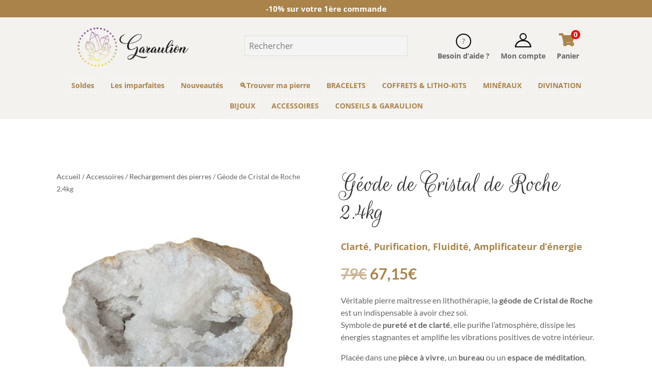

--- FILE ---
content_type: text/html
request_url: https://cdn.trustindex.io/widgets/fe/fe7df724385e711cac2659c49c8/content.html
body_size: 257
content:
<div class=" ti-widget ti-custom-stars ti-no-profile-img " data-layout-id="110" data-layout-category="button" data-set-id="luxury-fame" data-pid="fe7df724385e711cac2659c49c8" data-language="fr" data-close-locale="Fermer" data-rich-snippet="406a4c111709g6ae" data-css-version="2" data-footer-link-domain="garaulion.fr" data-size="1" > <div class="ti-widget-container"> <a href="https://garaulion.fr/avis-garaulion/" role="button" target="_blank" rel="noopener nofollow" class="ti-header ti-header-grid source-all" > <div class="ti-fade-container"> <div class="ti-mob-row"> <img class="ti-platform-icon" src="https://cdn.trustindex.io/assets/platform/Trustindex/icon.svg" alt="Trustindex" width="20" height="20" loading="lazy" /> <span class="ti-stars"><span class="ti-star f"></span><span class="ti-star f"></span><span class="ti-star f"></span><span class="ti-star f"></span><span class="ti-star h"></span></span> </div> <div class="ti-mob-row"> <span class="nowrap"><strong>2955 avis</strong></span> </div> </div> </a> </div> </div> 

--- FILE ---
content_type: text/html
request_url: https://cdn.trustindex.io/widgets/bf/bfd052d44d727615bb86e9137f3/content.html
body_size: 2746
content:
<div class=" ti-widget " data-layout-id="34" data-layout-category="slider" data-set-id="light-background" data-pid="bfd052d44d727615bb86e9137f3" data-language="fr" data-close-locale="Fermer" data-rich-snippet="406a4c111709g6ae" data-review-target-width="300" data-css-version="2" data-review-text-mode="readmore" data-reply-by-locale="Réponse du propriétaire" data-only-rating-locale="Cet utilisateur a uniquement laissé une évaluation." data-pager-autoplay-timeout="6" > <div class="ti-widget-container ti-col-3"> <div class="ti-header ti-header-grid source-all"> <div class="ti-fade-container"> <div class="ti-rating-text"> <strong class="ti-rating ti-rating-large"> EXCELLENT </strong> </div> <span class="ti-stars star-lg"><img class="ti-star f" src="https://cdn.trustindex.io/assets/platform/Trustindex/star/f.svg" alt="Trustindex" width="17" height="17" loading="lazy" /><img class="ti-star f" src="https://cdn.trustindex.io/assets/platform/Trustindex/star/f.svg" alt="Trustindex" width="17" height="17" loading="lazy" /><img class="ti-star f" src="https://cdn.trustindex.io/assets/platform/Trustindex/star/f.svg" alt="Trustindex" width="17" height="17" loading="lazy" /><img class="ti-star f" src="https://cdn.trustindex.io/assets/platform/Trustindex/star/f.svg" alt="Trustindex" width="17" height="17" loading="lazy" /><img class="ti-star h" src="https://cdn.trustindex.io/assets/platform/Trustindex/star/h.svg" alt="Trustindex" width="17" height="17" loading="lazy" /></span> <div class="ti-rating-text"> <span class="nowrap">Basée sur <strong>2956 avis</strong></span> </div> <div class="ti-large-logo"> <div class="ti-v-center"> <img class="ti-logo-fb" src="https://cdn.trustindex.io/assets/platform/Trustindex/logo.svg" loading="lazy" alt="Trustindex" width="150" height="25" /> </div> </div> </div> </div> <div class="ti-reviews-container"> <div class="ti-controls"> <div class="ti-next" aria-label="Avis suivante" role="button" tabindex="0"></div> <div class="ti-prev" aria-label="Avis précédent" role="button" tabindex="0"></div> </div> <div class="ti-reviews-container-wrapper"> <div class="ti-review-item source-Google ti-image-layout-thumbnail" data-id="fe5d46ea9a990503f3c7b2398661e478" > <div class="ti-inner"> <div class="ti-review-header"> <div class="ti-platform-icon ti-with-tooltip"> <span class="ti-tooltip">Publié sur Google</span> <img src="https://cdn.trustindex.io/assets/platform/Google/icon.svg" alt="Google" width="20" height="20" loading="lazy" /> </div> <div class="ti-profile-img"> <img src="https://lh3.googleusercontent.com/a-/ALV-UjXFuJT1anH6A_wDs9s-qXJYKPk7B9fB4NgKL6Qwpo8FrKsyD8Mf=w40-h40-c-rp-mo-br100" srcset="https://lh3.googleusercontent.com/a-/ALV-UjXFuJT1anH6A_wDs9s-qXJYKPk7B9fB4NgKL6Qwpo8FrKsyD8Mf=w80-h80-c-rp-mo-br100 2x" alt="Caliméro profile picture" loading="lazy" /> </div> <div class="ti-profile-details"> <div class="ti-name"> Caliméro </div> <div class="ti-date">15/01/2026</div> </div> </div> <span class="ti-stars"><img class="ti-star f" src="https://cdn.trustindex.io/assets/platform/Google/star/f.svg" alt="Google" width="17" height="17" loading="lazy" /><img class="ti-star f" src="https://cdn.trustindex.io/assets/platform/Google/star/f.svg" alt="Google" width="17" height="17" loading="lazy" /><img class="ti-star f" src="https://cdn.trustindex.io/assets/platform/Google/star/f.svg" alt="Google" width="17" height="17" loading="lazy" /><img class="ti-star f" src="https://cdn.trustindex.io/assets/platform/Google/star/f.svg" alt="Google" width="17" height="17" loading="lazy" /><img class="ti-star f" src="https://cdn.trustindex.io/assets/platform/Google/star/f.svg" alt="Google" width="17" height="17" loading="lazy" /><span class="ti-verified-review ti-verified-platform ti-color-blue"><span class="ti-verified-tooltip">Trustindex vérifie que la source originale de l'avis est Google.</span></span></span> <div class="ti-review-text-container ti-review-content">Je suis vraiment très satisfaite des bracelets en perles de pierres lithothérapie que j'ai acheté!! Un très bon rapport qualité-prix! Je recommande ce site à 100%.</div> <span class="ti-read-more" data-container=".ti-review-content" data-collapse-text="Cacher" data-open-text="Lire la suite" ></span> </div> </div> <div class="ti-review-item source-Google ti-image-layout-thumbnail" data-id="b7643b2122b1fbf3c712be40be5ba11d" > <div class="ti-inner"> <div class="ti-review-header"> <div class="ti-platform-icon ti-with-tooltip"> <span class="ti-tooltip">Publié sur Google</span> <img src="https://cdn.trustindex.io/assets/platform/Google/icon.svg" alt="Google" width="20" height="20" loading="lazy" /> </div> <div class="ti-profile-img"> <img src="https://lh3.googleusercontent.com/a/ACg8ocIU5zUfnJHpExiVkE8hqJ9UX-tkgSyOVLfVa3m2gm79qQkGOw=w40-h40-c-rp-mo-br100" srcset="https://lh3.googleusercontent.com/a/ACg8ocIU5zUfnJHpExiVkE8hqJ9UX-tkgSyOVLfVa3m2gm79qQkGOw=w80-h80-c-rp-mo-br100 2x" alt="Nadine Mounji profile picture" loading="lazy" /> </div> <div class="ti-profile-details"> <div class="ti-name"> Nadine Mounji </div> <div class="ti-date">15/01/2026</div> </div> </div> <span class="ti-stars"><img class="ti-star f" src="https://cdn.trustindex.io/assets/platform/Google/star/f.svg" alt="Google" width="17" height="17" loading="lazy" /><img class="ti-star f" src="https://cdn.trustindex.io/assets/platform/Google/star/f.svg" alt="Google" width="17" height="17" loading="lazy" /><img class="ti-star f" src="https://cdn.trustindex.io/assets/platform/Google/star/f.svg" alt="Google" width="17" height="17" loading="lazy" /><img class="ti-star f" src="https://cdn.trustindex.io/assets/platform/Google/star/f.svg" alt="Google" width="17" height="17" loading="lazy" /><img class="ti-star f" src="https://cdn.trustindex.io/assets/platform/Google/star/f.svg" alt="Google" width="17" height="17" loading="lazy" /><span class="ti-verified-review ti-verified-platform ti-color-blue"><span class="ti-verified-tooltip">Trustindex vérifie que la source originale de l'avis est Google.</span></span></span> <div class="ti-review-text-container ti-review-content">J'ai récemment acquis trois superbes pièces chez Garaulion : une sphère de Calcite Verte, une pointe en Citrine ainsi qu'une tour en Sélénite de 20cm. Je ne peux que louanger à la fois la qualité des minéraux que Garaulion propose, et le professionnalisme/réactivité de ce site que je consulte très régulièrement pour découvrir les nouveautés.</div> <span class="ti-read-more" data-container=".ti-review-content" data-collapse-text="Cacher" data-open-text="Lire la suite" ></span> </div> </div> <div class="ti-review-item source-Google ti-image-layout-thumbnail" data-id="2f91d82dc8a6010e59b015d8e6f33474" > <div class="ti-inner"> <div class="ti-review-header"> <div class="ti-platform-icon ti-with-tooltip"> <span class="ti-tooltip">Publié sur Google</span> <img src="https://cdn.trustindex.io/assets/platform/Google/icon.svg" alt="Google" width="20" height="20" loading="lazy" /> </div> <div class="ti-profile-img"> <img src="https://lh3.googleusercontent.com/a-/ALV-UjVmSOv54KErmlf61KsgIR1SS3pIgi_hFgXdh21oyGMbyxzCTk80=w40-h40-c-rp-mo-br100" srcset="https://lh3.googleusercontent.com/a-/ALV-UjVmSOv54KErmlf61KsgIR1SS3pIgi_hFgXdh21oyGMbyxzCTk80=w80-h80-c-rp-mo-br100 2x" alt="Fall “Fall3ncat” 3ncat profile picture" loading="lazy" /> </div> <div class="ti-profile-details"> <div class="ti-name"> Fall “Fall3ncat” 3ncat </div> <div class="ti-date">14/01/2026</div> </div> </div> <span class="ti-stars"><img class="ti-star f" src="https://cdn.trustindex.io/assets/platform/Google/star/f.svg" alt="Google" width="17" height="17" loading="lazy" /><img class="ti-star f" src="https://cdn.trustindex.io/assets/platform/Google/star/f.svg" alt="Google" width="17" height="17" loading="lazy" /><img class="ti-star f" src="https://cdn.trustindex.io/assets/platform/Google/star/f.svg" alt="Google" width="17" height="17" loading="lazy" /><img class="ti-star f" src="https://cdn.trustindex.io/assets/platform/Google/star/f.svg" alt="Google" width="17" height="17" loading="lazy" /><img class="ti-star f" src="https://cdn.trustindex.io/assets/platform/Google/star/f.svg" alt="Google" width="17" height="17" loading="lazy" /><span class="ti-verified-review ti-verified-platform ti-color-blue"><span class="ti-verified-tooltip">Trustindex vérifie que la source originale de l'avis est Google.</span></span></span> <div class="ti-review-text-container ti-review-content">Garaulion c’est pro, tout est nickel et au petits oignons ☺️🙏</div> <span class="ti-read-more" data-container=".ti-review-content" data-collapse-text="Cacher" data-open-text="Lire la suite" ></span> </div> </div> <div class="ti-review-item source-Google ti-image-layout-thumbnail" data-id="98c6f0eddf2fe79eabb00dcdf2e930a4" > <div class="ti-inner"> <div class="ti-review-header"> <div class="ti-platform-icon ti-with-tooltip"> <span class="ti-tooltip">Publié sur Google</span> <img src="https://cdn.trustindex.io/assets/platform/Google/icon.svg" alt="Google" width="20" height="20" loading="lazy" /> </div> <div class="ti-profile-img"> <img src="https://lh3.googleusercontent.com/a/ACg8ocKCOL_8X6AJYgyU4s7rLiQT-REVGzLtdoWM3F8uJ3FTa7rf_g=w40-h40-c-rp-mo-br100" srcset="https://lh3.googleusercontent.com/a/ACg8ocKCOL_8X6AJYgyU4s7rLiQT-REVGzLtdoWM3F8uJ3FTa7rf_g=w80-h80-c-rp-mo-br100 2x" alt="Fabienne Prevert profile picture" loading="lazy" /> </div> <div class="ti-profile-details"> <div class="ti-name"> Fabienne Prevert </div> <div class="ti-date">14/01/2026</div> </div> </div> <span class="ti-stars"><img class="ti-star f" src="https://cdn.trustindex.io/assets/platform/Google/star/f.svg" alt="Google" width="17" height="17" loading="lazy" /><img class="ti-star f" src="https://cdn.trustindex.io/assets/platform/Google/star/f.svg" alt="Google" width="17" height="17" loading="lazy" /><img class="ti-star f" src="https://cdn.trustindex.io/assets/platform/Google/star/f.svg" alt="Google" width="17" height="17" loading="lazy" /><img class="ti-star f" src="https://cdn.trustindex.io/assets/platform/Google/star/f.svg" alt="Google" width="17" height="17" loading="lazy" /><img class="ti-star f" src="https://cdn.trustindex.io/assets/platform/Google/star/f.svg" alt="Google" width="17" height="17" loading="lazy" /><span class="ti-verified-review ti-verified-platform ti-color-blue"><span class="ti-verified-tooltip">Trustindex vérifie que la source originale de l'avis est Google.</span></span></span> <div class="ti-review-text-container ti-review-content">Livraison rapide. Pendules superbes. Hâtes de travailler avec eux, mais déjà une bonne prise en main .</div> <span class="ti-read-more" data-container=".ti-review-content" data-collapse-text="Cacher" data-open-text="Lire la suite" ></span> </div> </div> <div class="ti-review-item source-Google ti-image-layout-thumbnail" data-id="49a5399e1b710029e81adf9cd91f8708" > <div class="ti-inner"> <div class="ti-review-header"> <div class="ti-platform-icon ti-with-tooltip"> <span class="ti-tooltip">Publié sur Google</span> <img src="https://cdn.trustindex.io/assets/platform/Google/icon.svg" alt="Google" width="20" height="20" loading="lazy" /> </div> <div class="ti-profile-img"> <img src="https://lh3.googleusercontent.com/a/ACg8ocJUbO1bjJ9gJSfHjFf0mRWaxVYguIYOETVFU6goTenitF9jbg=w40-h40-c-rp-mo-br100" srcset="https://lh3.googleusercontent.com/a/ACg8ocJUbO1bjJ9gJSfHjFf0mRWaxVYguIYOETVFU6goTenitF9jbg=w80-h80-c-rp-mo-br100 2x" alt="Peron Soazig profile picture" loading="lazy" /> </div> <div class="ti-profile-details"> <div class="ti-name"> Peron Soazig </div> <div class="ti-date">08/01/2026</div> </div> </div> <span class="ti-stars"><img class="ti-star f" src="https://cdn.trustindex.io/assets/platform/Google/star/f.svg" alt="Google" width="17" height="17" loading="lazy" /><img class="ti-star f" src="https://cdn.trustindex.io/assets/platform/Google/star/f.svg" alt="Google" width="17" height="17" loading="lazy" /><img class="ti-star f" src="https://cdn.trustindex.io/assets/platform/Google/star/f.svg" alt="Google" width="17" height="17" loading="lazy" /><img class="ti-star f" src="https://cdn.trustindex.io/assets/platform/Google/star/f.svg" alt="Google" width="17" height="17" loading="lazy" /><img class="ti-star e" src="https://cdn.trustindex.io/assets/platform/Google/star/e.svg" alt="Google" width="17" height="17" loading="lazy" /><span class="ti-verified-review ti-verified-platform ti-color-blue"><span class="ti-verified-tooltip">Trustindex vérifie que la source originale de l'avis est Google.</span></span></span> <div class="ti-review-text-container ti-review-content">Superbe même si je pensais que les pierres allaient être plus grosse</div> <span class="ti-read-more" data-container=".ti-review-content" data-collapse-text="Cacher" data-open-text="Lire la suite" ></span> </div> </div> <div class="ti-review-item source-Google ti-image-layout-thumbnail" data-id="13dddd860fc44bee1e38721198720a16" > <div class="ti-inner"> <div class="ti-review-header"> <div class="ti-platform-icon ti-with-tooltip"> <span class="ti-tooltip">Publié sur Google</span> <img src="https://cdn.trustindex.io/assets/platform/Google/icon.svg" alt="Google" width="20" height="20" loading="lazy" /> </div> <div class="ti-profile-img"> <img src="https://lh3.googleusercontent.com/a-/ALV-UjWp6_892U45UIbpXYYEhkSqHySw5JTAGkwum0-imkPTcjn_oMSk=w40-h40-c-rp-mo-ba3-br100" srcset="https://lh3.googleusercontent.com/a-/ALV-UjWp6_892U45UIbpXYYEhkSqHySw5JTAGkwum0-imkPTcjn_oMSk=w80-h80-c-rp-mo-ba3-br100 2x" alt="jennifer profile picture" loading="lazy" /> </div> <div class="ti-profile-details"> <div class="ti-name"> jennifer </div> <div class="ti-date">08/01/2026</div> </div> </div> <span class="ti-stars"><img class="ti-star f" src="https://cdn.trustindex.io/assets/platform/Google/star/f.svg" alt="Google" width="17" height="17" loading="lazy" /><img class="ti-star f" src="https://cdn.trustindex.io/assets/platform/Google/star/f.svg" alt="Google" width="17" height="17" loading="lazy" /><img class="ti-star f" src="https://cdn.trustindex.io/assets/platform/Google/star/f.svg" alt="Google" width="17" height="17" loading="lazy" /><img class="ti-star f" src="https://cdn.trustindex.io/assets/platform/Google/star/f.svg" alt="Google" width="17" height="17" loading="lazy" /><img class="ti-star f" src="https://cdn.trustindex.io/assets/platform/Google/star/f.svg" alt="Google" width="17" height="17" loading="lazy" /><span class="ti-verified-review ti-verified-platform ti-color-blue"><span class="ti-verified-tooltip">Trustindex vérifie que la source originale de l'avis est Google.</span></span></span> <div class="ti-review-text-container ti-review-content">Rapide et efficace.</div> <span class="ti-read-more" data-container=".ti-review-content" data-collapse-text="Cacher" data-open-text="Lire la suite" ></span> </div> </div> <div class="ti-review-item source-Google ti-image-layout-thumbnail" data-id="773ec07d1cc6bd2e626c4e3462213608" > <div class="ti-inner"> <div class="ti-review-header"> <div class="ti-platform-icon ti-with-tooltip"> <span class="ti-tooltip">Publié sur Google</span> <img src="https://cdn.trustindex.io/assets/platform/Google/icon.svg" alt="Google" width="20" height="20" loading="lazy" /> </div> <div class="ti-profile-img"> <img src="https://lh3.googleusercontent.com/a/ACg8ocLJwSXw1z69YFofGbd3mNrYsItVz9hDefE885unMide5GQ3BIme=w40-h40-c-rp-mo-br100" srcset="https://lh3.googleusercontent.com/a/ACg8ocLJwSXw1z69YFofGbd3mNrYsItVz9hDefE885unMide5GQ3BIme=w80-h80-c-rp-mo-br100 2x" alt="Marine de Labrusse profile picture" loading="lazy" /> </div> <div class="ti-profile-details"> <div class="ti-name"> Marine de Labrusse </div> <div class="ti-date">07/01/2026</div> </div> </div> <span class="ti-stars"><img class="ti-star f" src="https://cdn.trustindex.io/assets/platform/Google/star/f.svg" alt="Google" width="17" height="17" loading="lazy" /><img class="ti-star f" src="https://cdn.trustindex.io/assets/platform/Google/star/f.svg" alt="Google" width="17" height="17" loading="lazy" /><img class="ti-star f" src="https://cdn.trustindex.io/assets/platform/Google/star/f.svg" alt="Google" width="17" height="17" loading="lazy" /><img class="ti-star f" src="https://cdn.trustindex.io/assets/platform/Google/star/f.svg" alt="Google" width="17" height="17" loading="lazy" /><img class="ti-star e" src="https://cdn.trustindex.io/assets/platform/Google/star/e.svg" alt="Google" width="17" height="17" loading="lazy" /><span class="ti-verified-review ti-verified-platform ti-color-blue"><span class="ti-verified-tooltip">Trustindex vérifie que la source originale de l'avis est Google.</span></span></span> <div class="ti-review-text-container ti-review-content">C’est super cool</div> <span class="ti-read-more" data-container=".ti-review-content" data-collapse-text="Cacher" data-open-text="Lire la suite" ></span> </div> </div> <div class="ti-review-item source-Google ti-image-layout-thumbnail" data-id="4faaeec3806554ecc10bc5d14d24a55f" > <div class="ti-inner"> <div class="ti-review-header"> <div class="ti-platform-icon ti-with-tooltip"> <span class="ti-tooltip">Publié sur Google</span> <img src="https://cdn.trustindex.io/assets/platform/Google/icon.svg" alt="Google" width="20" height="20" loading="lazy" /> </div> <div class="ti-profile-img"> <img src="https://lh3.googleusercontent.com/a/ACg8ocIAzetrvVtVCLNnLqCy6tpWXDmzYRb0uM-trgiV6sPpxi5DLA=w40-h40-c-rp-mo-br100" srcset="https://lh3.googleusercontent.com/a/ACg8ocIAzetrvVtVCLNnLqCy6tpWXDmzYRb0uM-trgiV6sPpxi5DLA=w80-h80-c-rp-mo-br100 2x" alt="Céline VETILLARD profile picture" loading="lazy" /> </div> <div class="ti-profile-details"> <div class="ti-name"> Céline VETILLARD </div> <div class="ti-date">07/01/2026</div> </div> </div> <span class="ti-stars"><img class="ti-star f" src="https://cdn.trustindex.io/assets/platform/Google/star/f.svg" alt="Google" width="17" height="17" loading="lazy" /><img class="ti-star f" src="https://cdn.trustindex.io/assets/platform/Google/star/f.svg" alt="Google" width="17" height="17" loading="lazy" /><img class="ti-star f" src="https://cdn.trustindex.io/assets/platform/Google/star/f.svg" alt="Google" width="17" height="17" loading="lazy" /><img class="ti-star f" src="https://cdn.trustindex.io/assets/platform/Google/star/f.svg" alt="Google" width="17" height="17" loading="lazy" /><img class="ti-star e" src="https://cdn.trustindex.io/assets/platform/Google/star/e.svg" alt="Google" width="17" height="17" loading="lazy" /><span class="ti-verified-review ti-verified-platform ti-color-blue"><span class="ti-verified-tooltip">Trustindex vérifie que la source originale de l'avis est Google.</span></span></span> <div class="ti-review-text-container ti-review-content">Contente de mes produits.
Les solides de Platon sont de belle qualité et pas trop petits. En revanche, je n'ai pas reçu le plateau de bois pour les disposer, comme indiqué sur le site.
Les bracelets sont conformes à mon attente.</div> <span class="ti-read-more" data-container=".ti-review-content" data-collapse-text="Cacher" data-open-text="Lire la suite" ></span> </div> </div> <div class="ti-review-item source-Google ti-image-layout-thumbnail" data-id="7a144f4cacd7ff71b86c2885e2539820" > <div class="ti-inner"> <div class="ti-review-header"> <div class="ti-platform-icon ti-with-tooltip"> <span class="ti-tooltip">Publié sur Google</span> <img src="https://cdn.trustindex.io/assets/platform/Google/icon.svg" alt="Google" width="20" height="20" loading="lazy" /> </div> <div class="ti-profile-img"> <img src="https://lh3.googleusercontent.com/a/ACg8ocLy4WYL5ZC2HaHEh3rp_Trs2hmHh6OzDrKp9lwf-65EBI0irQ=w40-h40-c-rp-mo-ba3-br100" srcset="https://lh3.googleusercontent.com/a/ACg8ocLy4WYL5ZC2HaHEh3rp_Trs2hmHh6OzDrKp9lwf-65EBI0irQ=w80-h80-c-rp-mo-ba3-br100 2x" alt="Fabrice Horlaville profile picture" loading="lazy" /> </div> <div class="ti-profile-details"> <div class="ti-name"> Fabrice Horlaville </div> <div class="ti-date">06/01/2026</div> </div> </div> <span class="ti-stars"><img class="ti-star f" src="https://cdn.trustindex.io/assets/platform/Google/star/f.svg" alt="Google" width="17" height="17" loading="lazy" /><img class="ti-star f" src="https://cdn.trustindex.io/assets/platform/Google/star/f.svg" alt="Google" width="17" height="17" loading="lazy" /><img class="ti-star f" src="https://cdn.trustindex.io/assets/platform/Google/star/f.svg" alt="Google" width="17" height="17" loading="lazy" /><img class="ti-star f" src="https://cdn.trustindex.io/assets/platform/Google/star/f.svg" alt="Google" width="17" height="17" loading="lazy" /><img class="ti-star f" src="https://cdn.trustindex.io/assets/platform/Google/star/f.svg" alt="Google" width="17" height="17" loading="lazy" /><span class="ti-verified-review ti-verified-platform ti-color-blue"><span class="ti-verified-tooltip">Trustindex vérifie que la source originale de l'avis est Google.</span></span></span> <div class="ti-review-text-container ti-review-content">Vraiment parfait, emballage soigné, délai très rapide de livraison.</div> <span class="ti-read-more" data-container=".ti-review-content" data-collapse-text="Cacher" data-open-text="Lire la suite" ></span> </div> </div> <div class="ti-review-item source-Google ti-image-layout-thumbnail" data-id="aad4146f98dce5c2131b60740f97ebbf" > <div class="ti-inner"> <div class="ti-review-header"> <div class="ti-platform-icon ti-with-tooltip"> <span class="ti-tooltip">Publié sur Google</span> <img src="https://cdn.trustindex.io/assets/platform/Google/icon.svg" alt="Google" width="20" height="20" loading="lazy" /> </div> <div class="ti-profile-img"> <img src="https://lh3.googleusercontent.com/a/ACg8ocIAECKRfETVcpyddSLtqwxw8D_d0FZrHirfY4zl0JbhaGbJ5A=w40-h40-c-rp-mo-ba3-br100" srcset="https://lh3.googleusercontent.com/a/ACg8ocIAECKRfETVcpyddSLtqwxw8D_d0FZrHirfY4zl0JbhaGbJ5A=w80-h80-c-rp-mo-ba3-br100 2x" alt="Laurent Tisserand profile picture" loading="lazy" /> </div> <div class="ti-profile-details"> <div class="ti-name"> Laurent Tisserand </div> <div class="ti-date">04/01/2026</div> </div> </div> <span class="ti-stars"><img class="ti-star f" src="https://cdn.trustindex.io/assets/platform/Google/star/f.svg" alt="Google" width="17" height="17" loading="lazy" /><img class="ti-star f" src="https://cdn.trustindex.io/assets/platform/Google/star/f.svg" alt="Google" width="17" height="17" loading="lazy" /><img class="ti-star f" src="https://cdn.trustindex.io/assets/platform/Google/star/f.svg" alt="Google" width="17" height="17" loading="lazy" /><img class="ti-star f" src="https://cdn.trustindex.io/assets/platform/Google/star/f.svg" alt="Google" width="17" height="17" loading="lazy" /><img class="ti-star f" src="https://cdn.trustindex.io/assets/platform/Google/star/f.svg" alt="Google" width="17" height="17" loading="lazy" /><span class="ti-verified-review ti-verified-platform ti-color-blue"><span class="ti-verified-tooltip">Trustindex vérifie que la source originale de l'avis est Google.</span></span></span> <div class="ti-review-text-container ti-review-content">Très contente des pierres que j'ai reçu
On adore.</div> <span class="ti-read-more" data-container=".ti-review-content" data-collapse-text="Cacher" data-open-text="Lire la suite" ></span> </div> </div> </div> <div class="ti-controls-line"> <div class="dot"></div> </div> </div> </div> </div> <style class="scss-content"></style>

--- FILE ---
content_type: text/html; charset=utf-8
request_url: https://www.google.com/recaptcha/api2/aframe
body_size: 267
content:
<!DOCTYPE HTML><html><head><meta http-equiv="content-type" content="text/html; charset=UTF-8"></head><body><script nonce="Yz9gqZIRgdaVqNEf0H5YcA">/** Anti-fraud and anti-abuse applications only. See google.com/recaptcha */ try{var clients={'sodar':'https://pagead2.googlesyndication.com/pagead/sodar?'};window.addEventListener("message",function(a){try{if(a.source===window.parent){var b=JSON.parse(a.data);var c=clients[b['id']];if(c){var d=document.createElement('img');d.src=c+b['params']+'&rc='+(localStorage.getItem("rc::a")?sessionStorage.getItem("rc::b"):"");window.document.body.appendChild(d);sessionStorage.setItem("rc::e",parseInt(sessionStorage.getItem("rc::e")||0)+1);localStorage.setItem("rc::h",'1768662256826');}}}catch(b){}});window.parent.postMessage("_grecaptcha_ready", "*");}catch(b){}</script></body></html>

--- FILE ---
content_type: text/css
request_url: https://garaulion.fr/wp-content/themes/Garaulion-2020/style.css?ver=4.27.5
body_size: 3799
content:
/*
 Theme Name:   Garaulion-2020
 Theme URI:    https://www.garaulion.fr
 Description:  Theme for Garaulion
 Author:       agencedebord
 Author URI:   https://www.agencedebord.com/
 Template:     Divi
 Version:      1.0
*/
/* --- Titles --- */
h3,
h4 {
  font-family: "Lato", sans-serif !important;
}

h3 {
  font-size: 22px !important;
  font-weight: 700 !important;
}

h4 {
  font-size: 22px !important;
  font-weight: 700 !important;
}

a {
  color: #a9834a;
}

/* --- Menu --- */
footer nav > ul > li {
  width: 100%;
}

.et_pb_row.et_pb_row_2_tb_header.et_pb_row--with-menu,
.et_pb_column.et_pb_column_1_3.et_pb_column_3_tb_header.et_pb_css_mix_blend_mode_passthrough.et-last-child.et_pb_column--with-menu {
  z-index: 1 !important;
}

/* --- Slider --- */
span.under {
  display: block;
  width: fit-content;
}

.under::after {
  content: "";
  height: 30px;
  display: block;
  width: 100%;
  background-color: #a9834a;
  margin: -42px 0px 40px -15px;
  padding: 0px 11px;
}

/* --- Recherche --- */
.product-search input[type="text"].product-search-field {
  padding: 8px;
}

.search-results .product-info .price {
  text-align: left !important;
}

.search-results .product-info .wps_add_to_cart {
  display: none;
}

.woocommerce-cart .sfn-cart-addons {
  display: none;
}

/* --- WooCommerce --- */
.woocommerce .single-product .woocommerce-message {
  padding: 14px 30px 2px !important;
}

.woocommerce .woocommerce-error,
.woocommerce .woocommerce-info,
.woocommerce .woocommerce-message {
  background: #a9834a !important;
}

.posted_in a,
.tagged_as a,
.entry-summary p.price ins,
.woocommerce div.product span.price,
.woocommerce-page div.product span.price,
.woocommerce #content div.product span.price,
.woocommerce-page #content div.product span.price,
.woocommerce div.product p.price,
.woocommerce-page div.product p.price,
.woocommerce #content div.product p.price,
.woocommerce-page #content div.product p.price,
.woocommerce .star-rating span:before,
.woocommerce-page .star-rating span:before,
.woocommerce a.button.alt,
.woocommerce-page a.button.alt,
.woocommerce button.button.alt,
.woocommerce button.button.alt.disabled,
.woocommerce-page button.button.alt,
.woocommerce-page button.button.alt.disabled,
.woocommerce input.button.alt,
.woocommerce-page input.button.alt,
.woocommerce #respond input#submit.alt,
.woocommerce-page #respond input#submit.alt,
.woocommerce #content input.button.alt,
.woocommerce-page #content input.button.alt,
.woocommerce a.button,
.woocommerce-page a.button,
.woocommerce button.button,
.woocommerce-page button.button,
.woocommerce input.button,
.woocommerce-page input.button,
.woocommerce #respond input#submit,
.woocommerce-page #respond input#submit,
.woocommerce #content input.button,
.woocommerce-page #content input.button,
.woocommerce a.button.alt:hover,
.woocommerce-page a.button.alt:hover,
.woocommerce button.button.alt:hover,
.woocommerce button.button.alt.disabled:hover,
.woocommerce-page button.button.alt:hover,
.woocommerce-page button.button.alt.disabled:hover,
.woocommerce input.button.alt:hover,
.woocommerce-page input.button.alt:hover,
.woocommerce #respond input#submit.alt:hover,
.woocommerce-page #respond input#submit.alt:hover,
.woocommerce #content input.button.alt:hover,
.woocommerce-page #content input.button.alt:hover,
.woocommerce a.button:hover,
.woocommerce-page a.button:hover,
.woocommerce button.button,
.woocommerce-page button.button:hover,
.woocommerce input.button:hover,
.woocommerce-page input.button:hover,
.woocommerce #respond input#submit:hover,
.woocommerce-page #respond input#submit:hover,
.woocommerce #content input.button:hover {
  color: #a9834a !important;
}

span.onsale {
  display: none !important;
}

/* Archive */
.archive #content-area {
  width: 100%;
}

.woocommerce-result-count,
.woocommerce-ordering {
  display: none;
}

.archive .woocommerce-loop-product__title {
  font-family: "Lato", Helvetica, Arial, Lucida, sans-serif;
  font-weight: 700;
  text-transform: uppercase;
  font-size: 16px;
  letter-spacing: 4px;
  text-align: center;
  transition: color 300ms ease 0ms;
}

.archive .product .price {
  text-align: center;
}

.archive .product .price .amount {
  font-weight: 700;
  font-style: italic;
  font-size: 16px;
  color: #a9834a !important;
  line-height: 1em;
}

.woocommerce .products ul,
.woocommerce ul.products {
  margin: 1em 0 !important;
}

.woocommerce ul.products li.product {
  text-align: center;
}
.woocommerce ul.products .product a.button.product_type_bundle,
.woocommerce ul.products .product .add_to_cart_button,
.woocommerce ul.products .product .ajax_add_to_cart {
  color: #a9834a !important;
  border-width: 2px !important;
  border-color: #a9834a;
  border-radius: 40px !important;
  font-size: 14px;
  letter-spacing: 3px;
  font-weight: 700 !important;
  font-weight: bold;
  background-color: rgba(0, 0, 0, 0);
  border-radius: 0px;
  text-transform: uppercase;
}
.woocommerce ul.products .product a.button.product_type_bundle:hover,
.woocommerce ul.products .product .add_to_cart_button:hover,
.woocommerce ul.products .product .ajax_add_to_cart:hover {
  color: #ffffff !important;
  background-image: initial !important;
  background-color: #a9834a !important;
}

.archive #sidebar {
  width: 100%;
  float: none;
  margin-bottom: 50px;
}

.archive #sidebar .widget_block,
.archive #sidebar .widget_custom_html .custom-html-widget {
  display: flex;
  position: absolute;
  border-radius: 100px;
  box-shadow: 0px 8px 12px 0px #b4b3b3;
  padding: 16px 20px 10px;
  justify-content: space-evenly;
  margin: 0 10px;
}

.fs-label-wrap {
  border: 0px !important;
  background-color: #e9e9e9 !important;
  border-radius: 100px !important;
  padding: 0 5px !important;
  margin: 0 10px;
}

.facetwp-facet {
  margin-bottom: 0px !important;
}

.facetwp-type-fselect .fs-option.d1 .fs-option-label {
  padding-left: 0px !important;
}

.archive #sidebar .widget_block > div {
  margin: 0 10px;
}

.fs-wrap.multiple .fs-option.selected .fs-checkbox i {
  background-color: #a9834a !important;
}

.archive .term_text {
  margin-bottom: 30px;
}

/* Product */
.single-product h2,
.et-dynamic-content-woo--product_additional_information.woocommerce h2 {
  color: #000 !important;
  font-family: "Rouge Script" !important;
  font-size: 55px !important;
}

.et-dynamic-content-woo--product_additional_information.woocommerce h2 {
  margin-bottom: 20px;
}

.single-product .woocommerce-Price-amount {
  font-family: "Lato", Helvetica, Arial, Lucida, sans-serif;
  color: #a9834a;
  font-weight: 700;
  font-size: 30px !important;
}

.single-product input,
.single-product .quantity input.qty {
  font-size: 16px !important;
  border-radius: 0px 0px 0px 0px;
  overflow: hidden;
  border-width: 1px !important;
  border-color: #ddd !important;
  background-color: #f4f4f4 !important;
}

/* body #page-container .et_pb_section .et_pb_wc_add_to_cart_0_tb_body .button,
.single-product #main-content button.single_add_to_cart_button,
#main-content button.single_add_to_cart_button.button.alt,
.checkout-button,
.place-order button,
.facetwp-flyout-open { */
body #page-container .et_pb_section .et_pb_wc_add_to_cart_0_tb_body .button,
.single-product #main-content button.single_add_to_cart_button,
#main-content button.single_add_to_cart_button.button.alt,
.checkout-button,
.place-order button,
.facetwp-flyout-open {
  color: #0f1111 !important;
  border-width: 2px !important;
  border-radius: 40px !important;
  border-color: #fcd200 !important;
  font-size: 14px;
  letter-spacing: 3px;
  text-transform: uppercase;
  background-color: #ffd814 !important;
  font-weight: 700 !important;
}

.facetwp-flyout-open {
  border-width: 0 !important;
  padding: 4px 14px !important;
}

.single-product #main-content button.single_add_to_cart_button:hover,
#main-content button.single_add_to_cart_button.button.alt:hover,
.checkout-button:hover,
.place-order button:hover {
  border-color: #4c2d70 !important;
}

.single-product .up-sells,
.single-product .related {
  text-align: center;
}

.single-product .up-sells h2,
.single-product .related h2 {
  font-family: "Lato", Helvetica, Arial, Lucida, sans-serif !important;
  font-weight: 700 !important;
  text-transform: uppercase !important;
  color: #000 !important;
  padding: 0.5em 0;
  margin: 0;
  font-size: 1em !important;
}

.single-product .up-sells .woocommerce-Price-amount,
.single-product .related .woocommerce-Price-amount {
  font-weight: 700 !important;
  font-style: italic !important;
  font-size: 16px !important;
  color: #a9834a !important;
  line-height: 1em;
}

.single-product tr.woocommerce-product-attributes-item.woocommerce-product-attributes-item--weight,
.single-product tr.woocommerce-product-attributes-item.woocommerce-product-attributes-item--dimensions {
  display: none;
}

.single-product .et_pb_all_tabs {
  margin-top: 20px;
}

.single-product .woocommerce-product-gallery.images {
  display: none !important;
}

.single-product .et_pb_module_inner .woocommerce-product-gallery.images {
  display: block !important;
}

/* --- Menu Mobile  --- */
.et-db #et-boc .et-l .et_pb_search .et_pb_searchform input.et_pb_s {
  color: #000000 !important;
}

/* --- Home  --- */
.et_pb_text_5 h2 {
  line-height: 1em !important;
}

/* --- Traduction du "Share This" de Monarch par "Partager" --- */
.et_social_heading {
  font-size: 0 !important;
}

.et_social_heading::before {
  content: "Partager";
  font-size: 15px !important;
}

/* --- Single post  --- */
.single-post #main-content a {
  color: #a9834a !important;
  text-decoration: underline;
}

.single-post #main-content a.et_pb_button {
  color: #a9834a !important;
  text-decoration: none;
}

.single-post #main-content a.et_pb_button:hover {
  color: #fff !important;
}

.pagination a {
  font-size: 18px;
}
/* --- Menu Mobile  --- */
@media only screen and (max-width: 800px) {
  #main-content {
    padding: 0 5%;
  }

  #mobile_menu1 {
    background-color: transparent !important;
    display: flex !important;
    justify-content: space-between !important;
    position: absolute !important;
    top: -43px !important;
    border-top: 0px !important;
    box-shadow: none !important;
    padding: 5% 0 !important;
  }

  .et-db #et-boc .et-l .et_pb_menu_0_tb_header.et_pb_menu #mobile_menu1.et_mobile_menu {
    background-color: transparent !important;
  }

  #mobile_menu1.et_mobile_menu li a {
    border-bottom: 0px;
    padding: 10px 0% !important;
    color: #a9834a !important;
  }

  .et_pb_menu .et_mobile_nav_menu {
    margin-top: 20px !important;
  }

  .et-db #et-boc .et-l .et_pb_column_4_tb_header .mobile_nav .mobile_menu_bar:before {
    content: "Menu" !important;
    font-family: "Lato", sans-serif !important;
    font-size: 14px;
    color: #fff !important;
    background-color: #a9834a !important;
    position: relative;
    left: 0;
    top: -10px !important;
    cursor: pointer !important;
    padding: 6px 5px 9px 6px !important;
  }

  .et_pb_column_4_tb_header .mobile_menu_bar:after {
    color: #fff !important;
    background-color: #a9834a !important;
    content: "\61";
    font-size: 32px;
    position: relative;
    left: 0;
    top: 0;
    cursor: pointer;
    font-family: ETmodules !important;
    speak: none;
    font-style: normal;
    font-weight: 400;
  }

  .single-post .et_pb_text_0_tb_body {
    width: auto !important;
    max-width: auto !important;
  }

  #mobile_menu1 .panier {
    background-color: transparent !important;
    margin-top: 0px;
  }

  #mobile_menu1 .panier a:before {
    content: "";
  }

  .et_pb_menu_0_tb_header .mobile_nav .mobile_menu_bar:before {
    display: none !important;
  }

  .et_pb_row.col-2 {
    width: 100%;
  }

  .et_pb_row.col-2 .et_pb_column {
    width: 50% !important;
    padding: 5%;
  }

  .nom-categorie-home {
    letter-spacing: 0px !important;
  }

  .woocommerce-page ul.products li.product:nth-child(n) {
    text-align: center;
  }

  .archive .woocommerce-loop-product__title {
    font-size: 12px !important;
  }

  .woocommerce-Price-amount {
    font-size: 12px !important;
  }

  .archive .woocommerce-loop-product__title {
    min-height: 60px !important;
  }

  #sidebar {
    height: 165px !important;
  }

  .facetwp-facet {
    margin-bottom: 10px !important;
  }

  .archive #sidebar .widget_block,
  .archive #sidebar .widget_custom_html .custom-html-widget {
    flex-direction: column;
  }
  .woocommerce ul.products .product a.button.product_type_bundle,
  .woocommerce ul.products .product .add_to_cart_button,
  .woocommerce ul.products .product .ajax_add_to_cart {
    font-size: 12px;
  }

  .single-product .et_pb_all_tabs {
    margin-top: 0px;
  }

  .woocommerce-cart .cross-sells {
    display: none;
  }

  ul.products.columns-4 {
    display: flex;
    flex-wrap: wrap;
  }

  .woocommerce-page ul.products li.product:nth-child(n) {
    width: 45% !important;
  }

  #bloc-reassurance p span {
    font-size: 12px !important;
    line-height: 15px !important;
  }

  #bloc-vertus .et_pb_text_inner p,
  #bloc-reassurance span.reassurance {
    letter-spacing: 0px !important;
    font-size: 12px !important;
    line-height: 13px !important;
  }

  #bloc-reassurance .et_pb_row.col-2 .et_pb_column {
    width: 46% !important;
    padding: 5%;
  }
}

@media (max-width: 479px) {
  h2,
  .et_pb_text_5 h2 {
    line-height: 0.6em !important;
  }
  article h2.entry-title,
  h2.woocommerce-loop-product__title {
    line-height: 1em !important;
  }

  article h2.entry-title {
    font-size: 24px;
  }

  .et_pb_column .et_pb_row_inner,
  .et_pb_row,
  .et_pb_section {
    padding: 10px 0 !important;
  }

  .archive .container,
  .tax-product_cat .container {
    width: 100%;
  }

  .woocommerce-page ul.products li.product:nth-child(n) {
    margin: 0 2% 10% !important;
  }
  .woocommerce.archive #sidebar {
    display: none;
  }
  .woocommerce-page span.onsale,
  .woocommerce span.onsale {
    font-size: 12px;
    padding: 2px 6px !important;
  }

  .page-id-257 .et_pb_row,
  .single-post .et_pb_row,
  .single-product .et_pb_row {
    width: 98% !important;
  }

  .single-post .et_pb_section {
    padding: 5px 0;
  }

  .et_pb_text_0_tb_body h1 {
    font-size: 34px !important;
    margin-bottom: 40px !important;
  }

  .product .related h2,
  .et_pb_column_1_2 .et_quote_content blockquote p {
    font-size: 14px !important;
  }

  .single-product h2,
  .et-dynamic-content-woo--product_additional_information.woocommerce h2,
  .single-post h2 {
    font-size: 30px !important;
    line-height: 32px !important;
  }

  .et_pb_tab_content h2,
  .et_pb_text_inner h2 {
    line-height: 2rem !important;
    margin-top: 10px;
  }

  .single-post h3,
  .single-product .et-db #et-boc .et-l .et_pb_all_tabs .et_pb_tab h3 {
    font-size: 20px !important;
  }

  .single-post h4 {
    font-size: 16px !important;
  }

  .single-product #page-container form.cart button.button {
    padding: 1em 2em !important;
    /* font-size: 14px !important; */
  }

  .single-product h3,
  .et-dynamic-content-woo--product_additional_information.woocommerce h3 {
    font-size: 18px !important;
  }
}

/* CSS refermer les sous-menus sur mobile */

#mobile_menu2 .menu-item-has-children > a {
  background-color: transparent;
  position: relative;
}
#mobile_menu2 .menu-item-has-children > a:after {
  font-family: "ETmodules";
  text-align: center;
  speak: none;
  font-weight: normal;
  font-variant: normal;
  text-transform: none;
  -webkit-font-smoothing: antialiased;
  position: absolute;
}
#mobile_menu2 .menu-item-has-children > a:after {
  font-size: 16px;
  content: "\4c";
  top: 13px;
  right: 10px;
}
#mobile_menu2 .menu-item-has-children.visible > a:after {
  content: "\4d";
}
.et-db #et-boc .et-l .et_pb_menu .et_mobile_menu#mobile_menu2 ul.sub-menu,
#mobile_menu2 ul.sub-menu {
  display: none !important;
  visibility: hidden !important;
  transition: all 1.5s ease-in-out;
}
.et-db #et-boc .et-l .et_pb_menu .et_mobile_menu#mobile_menu2 .visible > ul.sub-menu,
#mobile_menu2 .visible > ul.sub-menu {
  display: block !important;
  visibility: visible !important;
}

@media (min-width: 780px) {
  .facetwp-flyout-open {
    display: none;
  }
}

/* --- Woo Labels --- */
.advanced-woo-labels {
  z-index: 1 !important;
}

.facetwp-flyout-close a {
  text-transform: uppercase;
  /* text-decoration: underline; */
  background-color: #a9834a;
  color: white;
  padding: 6px 15px;
  border-radius: 15px;
  top: 18px;
}

/* Plugin rupture de stocks */
.et_pb_module .et_pb_module_inner {
  /* Message "rupture de stock" */
  font-family: "Lato", sans-serif !important;
}
.et_pb_module .et_pb_module_inner .out-of-stock {
  color: #a9834a !important;
  font-weight: bold !important;
  padding: 10px 0 !important;
}
.et_pb_module .et_pb_module_inner .cwginstock-panel-primary {
  border-color: #a9834a !important;
}
.et_pb_module .et_pb_module_inner section .cwginstock-panel-heading {
  background-color: #a9834a !important;
  border-color: #a9834a !important;
}
.et_pb_module .et_pb_module_inner section .cwginstock-panel-heading h4 {
  padding: 10px 0 !important;
}
.cwgstock_email {
  display: inline-block !important;
  background-color: #fff !important;
  border: 1px solid #bbb !important;
  padding: 2px !important;
  color: #4e4e4e !important;
}
.cwgstock_button {
  background-color: white !important;
  background: white !important;
  border-color: #a9834a !important;
  color: #a9834a !important;
  padding: 5px !important;
  border-radius: 35px !important;
  cursor: pointer !important;
}

.cwginstock-subscribe-form .form-group *:not([type="email"]),
.cwginstock-subscribe-form .form-group input:not([type="email"]),
.cwgstock_button,
/* .et_pb_module_inner input:not([type="email"]), */
.cwginstock-subscribe-form input {
  font-family: "Lato", sans-serif !important;
  background-color: white !important;
  background: white !important;
  border: 1px solid #a9834a !important ;
  border-color: #a9834a !important;
  color: #a9834a !important;
  padding: 5px !important;
  border-radius: 35px !important;
  outline: none !important;
}
.cwgstock_button:hover,
/* .et_pb_module_inner input:not([type="email"]):hover  */ {
  background-color: #a9834a !important;
  background: #a9834a !important;
  color: white !important;
}
/* Fin plugin rupture de stocks */

/* Fix "voir le panier" color */
/* #et-main-area #main-content .woocommerce-notices-wrapper .woocommerce-error li a,
#et-main-area #main-content .woocommerce-notices-wrapper .woocommerce-message li a,
#et-main-area #main-content .woocommerce-notices-wrapper .woocommerce-message .wc-forward,
#et-main-area #main-content .woocommerce-notices-wrapper .woocommerce-message .button {
  color: white !important;
  background-color: transparent !important;
} */
.wpsp-slider-section h3 {
  font-size: 15px !important;
}

.archive .facetwp-template ul .add_to_cart_button,
.archive .facetwp-template ul .ajax_add_to_cart,
.archive .facetwp-template ul .product_type_bundle,
.archive .product_type_bundle,
.archive .ajax_add_to_cart,
.archive .add_to_cart_button {
  display: none !important;
}

.single-post #main-content .container:before {
  background-color: transparent !important;
}
body.archive.tax-product_cat.term-parures.term-888 .price,
body.archive.tax-product_cat.term-parures.term-888 .product_type_yith-composite,
body.archive.search.search-results .product_cat-parures .price {
  display: none !important;
}

.single-post #main-content #content-area #left-area {
  width: 100% !important;
}

/* Regler le probleme de navigation qui passe dessous sur les produits avec le "ajouter au panier" fixé en bas de page */
/* Desktop */
.single-product #main-content .has_et_pb_sticky {
  z-index: 1 !important;
}
/* Mobile */
.single-product .et-l--header {
  position: relative;
  z-index: 21 !important;
}
.single-product #main-content .et_pb_column {
  z-index: 1 !important;
}

@media (max-width: 980px) {
  .single-product #main-content .et_pb_row_1_tb_body {
    z-index: 0 !important;
  }
  .woocommerce-message {
    font-size: 15px !important;
  }
}




--- FILE ---
content_type: text/css
request_url: https://garaulion.fr/wp-content/et-cache/global/et-divi-customizer-global.min.css?ver=1768651278
body_size: 4521
content:
body,.et_pb_column_1_2 .et_quote_content blockquote cite,.et_pb_column_1_2 .et_link_content a.et_link_main_url,.et_pb_column_1_3 .et_quote_content blockquote cite,.et_pb_column_3_8 .et_quote_content blockquote cite,.et_pb_column_1_4 .et_quote_content blockquote cite,.et_pb_blog_grid .et_quote_content blockquote cite,.et_pb_column_1_3 .et_link_content a.et_link_main_url,.et_pb_column_3_8 .et_link_content a.et_link_main_url,.et_pb_column_1_4 .et_link_content a.et_link_main_url,.et_pb_blog_grid .et_link_content a.et_link_main_url,body .et_pb_bg_layout_light .et_pb_post p,body .et_pb_bg_layout_dark .et_pb_post p{font-size:15px}.et_pb_slide_content,.et_pb_best_value{font-size:17px}body{line-height:1.6em}.woocommerce #respond input#submit,.woocommerce-page #respond input#submit,.woocommerce #content input.button,.woocommerce-page #content input.button,.woocommerce-message,.woocommerce-error,.woocommerce-info{background:#a9834a!important}#et_search_icon:hover,.mobile_menu_bar:before,.mobile_menu_bar:after,.et_toggle_slide_menu:after,.et-social-icon a:hover,.et_pb_sum,.et_pb_pricing li a,.et_pb_pricing_table_button,.et_overlay:before,.entry-summary p.price ins,.woocommerce div.product span.price,.woocommerce-page div.product span.price,.woocommerce #content div.product span.price,.woocommerce-page #content div.product span.price,.woocommerce div.product p.price,.woocommerce-page div.product p.price,.woocommerce #content div.product p.price,.woocommerce-page #content div.product p.price,.et_pb_member_social_links a:hover,.woocommerce .star-rating span:before,.woocommerce-page .star-rating span:before,.et_pb_widget li a:hover,.et_pb_filterable_portfolio .et_pb_portfolio_filters li a.active,.et_pb_filterable_portfolio .et_pb_portofolio_pagination ul li a.active,.et_pb_gallery .et_pb_gallery_pagination ul li a.active,.wp-pagenavi span.current,.wp-pagenavi a:hover,.nav-single a,.tagged_as a,.posted_in a{color:#a9834a}.et_pb_contact_submit,.et_password_protected_form .et_submit_button,.et_pb_bg_layout_light .et_pb_newsletter_button,.comment-reply-link,.form-submit .et_pb_button,.et_pb_bg_layout_light .et_pb_promo_button,.et_pb_bg_layout_light .et_pb_more_button,.woocommerce a.button.alt,.woocommerce-page a.button.alt,.woocommerce button.button.alt,.woocommerce button.button.alt.disabled,.woocommerce-page button.button.alt,.woocommerce-page button.button.alt.disabled,.woocommerce input.button.alt,.woocommerce-page input.button.alt,.woocommerce #respond input#submit.alt,.woocommerce-page #respond input#submit.alt,.woocommerce #content input.button.alt,.woocommerce-page #content input.button.alt,.woocommerce a.button,.woocommerce-page a.button,.woocommerce button.button,.woocommerce-page button.button,.woocommerce input.button,.woocommerce-page input.button,.et_pb_contact p input[type="checkbox"]:checked+label i:before,.et_pb_bg_layout_light.et_pb_module.et_pb_button{color:#a9834a}.footer-widget h4{color:#a9834a}.et-search-form,.nav li ul,.et_mobile_menu,.footer-widget li:before,.et_pb_pricing li:before,blockquote{border-color:#a9834a}.et_pb_counter_amount,.et_pb_featured_table .et_pb_pricing_heading,.et_quote_content,.et_link_content,.et_audio_content,.et_pb_post_slider.et_pb_bg_layout_dark,.et_slide_in_menu_container,.et_pb_contact p input[type="radio"]:checked+label i:before{background-color:#a9834a}.container,.et_pb_row,.et_pb_slider .et_pb_container,.et_pb_fullwidth_section .et_pb_title_container,.et_pb_fullwidth_section .et_pb_title_featured_container,.et_pb_fullwidth_header:not(.et_pb_fullscreen) .et_pb_fullwidth_header_container{max-width:1079px}.et_boxed_layout #page-container,.et_boxed_layout.et_non_fixed_nav.et_transparent_nav #page-container #top-header,.et_boxed_layout.et_non_fixed_nav.et_transparent_nav #page-container #main-header,.et_fixed_nav.et_boxed_layout #page-container #top-header,.et_fixed_nav.et_boxed_layout #page-container #main-header,.et_boxed_layout #page-container .container,.et_boxed_layout #page-container .et_pb_row{max-width:1239px}a{color:#5b5b5b}.et_secondary_nav_enabled #page-container #top-header{background-color:#a9834a!important}#et-secondary-nav li ul{background-color:#a9834a}#main-footer .footer-widget h4,#main-footer .widget_block h1,#main-footer .widget_block h2,#main-footer .widget_block h3,#main-footer .widget_block h4,#main-footer .widget_block h5,#main-footer .widget_block h6{color:#a9834a}.footer-widget li:before{border-color:#a9834a}#footer-widgets .footer-widget li:before{top:9.75px}.woocommerce a.button.alt,.woocommerce-page a.button.alt,.woocommerce button.button.alt,.woocommerce button.button.alt.disabled,.woocommerce-page button.button.alt,.woocommerce-page button.button.alt.disabled,.woocommerce input.button.alt,.woocommerce-page input.button.alt,.woocommerce #respond input#submit.alt,.woocommerce-page #respond input#submit.alt,.woocommerce #content input.button.alt,.woocommerce-page #content input.button.alt,.woocommerce a.button,.woocommerce-page a.button,.woocommerce button.button,.woocommerce-page button.button,.woocommerce input.button,.woocommerce-page input.button,.woocommerce #respond input#submit,.woocommerce-page #respond input#submit,.woocommerce #content input.button,.woocommerce-page #content input.button,.woocommerce-message a.button.wc-forward,body .et_pb_button{font-size:17px;background-color:rgba(1,31,140,0);border-color:#a9834a;border-radius:40px;font-weight:bold;font-style:normal;text-transform:uppercase;text-decoration:none;}.woocommerce.et_pb_button_helper_class a.button.alt,.woocommerce-page.et_pb_button_helper_class a.button.alt,.woocommerce.et_pb_button_helper_class button.button.alt,.woocommerce.et_pb_button_helper_class button.button.alt.disabled,.woocommerce-page.et_pb_button_helper_class button.button.alt,.woocommerce-page.et_pb_button_helper_class button.button.alt.disabled,.woocommerce.et_pb_button_helper_class input.button.alt,.woocommerce-page.et_pb_button_helper_class input.button.alt,.woocommerce.et_pb_button_helper_class #respond input#submit.alt,.woocommerce-page.et_pb_button_helper_class #respond input#submit.alt,.woocommerce.et_pb_button_helper_class #content input.button.alt,.woocommerce-page.et_pb_button_helper_class #content input.button.alt,.woocommerce.et_pb_button_helper_class a.button,.woocommerce-page.et_pb_button_helper_class a.button,.woocommerce.et_pb_button_helper_class button.button,.woocommerce-page.et_pb_button_helper_class button.button,.woocommerce.et_pb_button_helper_class input.button,.woocommerce-page.et_pb_button_helper_class input.button,.woocommerce.et_pb_button_helper_class #respond input#submit,.woocommerce-page.et_pb_button_helper_class #respond input#submit,.woocommerce.et_pb_button_helper_class #content input.button,.woocommerce-page.et_pb_button_helper_class #content input.button,body.et_pb_button_helper_class .et_pb_button,body.et_pb_button_helper_class .et_pb_module.et_pb_button{color:#a9834a}.woocommerce a.button.alt:after,.woocommerce-page a.button.alt:after,.woocommerce button.button.alt:after,.woocommerce-page button.button.alt:after,.woocommerce input.button.alt:after,.woocommerce-page input.button.alt:after,.woocommerce #respond input#submit.alt:after,.woocommerce-page #respond input#submit.alt:after,.woocommerce #content input.button.alt:after,.woocommerce-page #content input.button.alt:after,.woocommerce a.button:after,.woocommerce-page a.button:after,.woocommerce button.button:after,.woocommerce-page button.button:after,.woocommerce input.button:after,.woocommerce-page input.button:after,.woocommerce #respond input#submit:after,.woocommerce-page #respond input#submit:after,.woocommerce #content input.button:after,.woocommerce-page #content input.button:after,body .et_pb_button:after{font-size:27.2px}body .et_pb_bg_layout_light.et_pb_button:hover,body .et_pb_bg_layout_light .et_pb_button:hover,body .et_pb_button:hover{color:#ffffff!important;background-color:#a9834a}.woocommerce a.button.alt:hover,.woocommerce-page a.button.alt:hover,.woocommerce button.button.alt:hover,.woocommerce button.button.alt.disabled:hover,.woocommerce-page button.button.alt:hover,.woocommerce-page button.button.alt.disabled:hover,.woocommerce input.button.alt:hover,.woocommerce-page input.button.alt:hover,.woocommerce #respond input#submit.alt:hover,.woocommerce-page #respond input#submit.alt:hover,.woocommerce #content input.button.alt:hover,.woocommerce-page #content input.button.alt:hover,.woocommerce a.button:hover,.woocommerce-page a.button:hover,.woocommerce button.button:hover,.woocommerce-page button.button:hover,.woocommerce input.button:hover,.woocommerce-page input.button:hover,.woocommerce #respond input#submit:hover,.woocommerce-page #respond input#submit:hover,.woocommerce #content input.button:hover,.woocommerce-page #content input.button:hover{color:#ffffff!important;background-color:#a9834a!important}body.home-posts #left-area .et_pb_post .post-meta,body.archive #left-area .et_pb_post .post-meta,body.search #left-area .et_pb_post .post-meta,body.single #left-area .et_pb_post .post-meta{letter-spacing:1px}@media only screen and (min-width:981px){.et_fixed_nav #page-container .et-fixed-header#top-header{background-color:#a9834a!important}.et_fixed_nav #page-container .et-fixed-header#top-header #et-secondary-nav li ul{background-color:#a9834a}body.home-posts #left-area .et_pb_post h2,body.archive #left-area .et_pb_post h2,body.search #left-area .et_pb_post h2{font-size:62.4px}body.single .et_post_meta_wrapper h1{font-size:72px}}@media only screen and (min-width:1348px){.et_pb_row{padding:26px 0}.et_pb_section{padding:53px 0}.single.et_pb_pagebuilder_layout.et_full_width_page .et_post_meta_wrapper{padding-top:80px}.et_pb_fullwidth_section{padding:0}}h1,h1.et_pb_contact_main_title,.et_pb_title_container h1{font-size:59px}h2,.product .related h2,.et_pb_column_1_2 .et_quote_content blockquote p{font-size:50px}h3{font-size:43px}h4,.et_pb_circle_counter h3,.et_pb_number_counter h3,.et_pb_column_1_3 .et_pb_post h2,.et_pb_column_1_4 .et_pb_post h2,.et_pb_blog_grid h2,.et_pb_column_1_3 .et_quote_content blockquote p,.et_pb_column_3_8 .et_quote_content blockquote p,.et_pb_column_1_4 .et_quote_content blockquote p,.et_pb_blog_grid .et_quote_content blockquote p,.et_pb_column_1_3 .et_link_content h2,.et_pb_column_3_8 .et_link_content h2,.et_pb_column_1_4 .et_link_content h2,.et_pb_blog_grid .et_link_content h2,.et_pb_column_1_3 .et_audio_content h2,.et_pb_column_3_8 .et_audio_content h2,.et_pb_column_1_4 .et_audio_content h2,.et_pb_blog_grid .et_audio_content h2,.et_pb_column_3_8 .et_pb_audio_module_content h2,.et_pb_column_1_3 .et_pb_audio_module_content h2,.et_pb_gallery_grid .et_pb_gallery_item h3,.et_pb_portfolio_grid .et_pb_portfolio_item h2,.et_pb_filterable_portfolio_grid .et_pb_portfolio_item h2{font-size:35px}h5{font-size:31px}h6{font-size:27px}.et_pb_slide_description .et_pb_slide_title{font-size:90px}.woocommerce ul.products li.product h3,.woocommerce-page ul.products li.product h3,.et_pb_gallery_grid .et_pb_gallery_item h3,.et_pb_portfolio_grid .et_pb_portfolio_item h2,.et_pb_filterable_portfolio_grid .et_pb_portfolio_item h2,.et_pb_column_1_4 .et_pb_audio_module_content h2{font-size:31px}@media only screen and (max-width:767px){h1{font-size:31px}h2,.product .related h2,.et_pb_column_1_2 .et_quote_content blockquote p{font-size:26px}h3{font-size:22px}h4,.et_pb_circle_counter h3,.et_pb_number_counter h3,.et_pb_column_1_3 .et_pb_post h2,.et_pb_column_1_4 .et_pb_post h2,.et_pb_blog_grid h2,.et_pb_column_1_3 .et_quote_content blockquote p,.et_pb_column_3_8 .et_quote_content blockquote p,.et_pb_column_1_4 .et_quote_content blockquote p,.et_pb_blog_grid .et_quote_content blockquote p,.et_pb_column_1_3 .et_link_content h2,.et_pb_column_3_8 .et_link_content h2,.et_pb_column_1_4 .et_link_content h2,.et_pb_blog_grid .et_link_content h2,.et_pb_column_1_3 .et_audio_content h2,.et_pb_column_3_8 .et_audio_content h2,.et_pb_column_1_4 .et_audio_content h2,.et_pb_blog_grid .et_audio_content h2,.et_pb_column_3_8 .et_pb_audio_module_content h2,.et_pb_column_1_3 .et_pb_audio_module_content h2,.et_pb_gallery_grid .et_pb_gallery_item h3,.et_pb_portfolio_grid .et_pb_portfolio_item h2,.et_pb_filterable_portfolio_grid .et_pb_portfolio_item h2{font-size:18px}.et_pb_slider.et_pb_module .et_pb_slides .et_pb_slide_description .et_pb_slide_title{font-size:47px}.woocommerce ul.products li.product h3,.woocommerce-page ul.products li.product h3,.et_pb_gallery_grid .et_pb_gallery_item h3,.et_pb_portfolio_grid .et_pb_portfolio_item h2,.et_pb_filterable_portfolio_grid .et_pb_portfolio_item h2,.et_pb_column_1_4 .et_pb_audio_module_content h2{font-size:16px}h5{font-size:16px}h6{font-size:14px}.et_pb_section{padding:51px 0}.et_pb_section.et_pb_fullwidth_section{padding:0}.et_pb_row,.et_pb_column .et_pb_row_inner{padding:27px 0}}	h1,h2,h3,h4,h5,h6{font-family:'Rouge Script',handwriting}.et_pb_button{font-family:'Lato',Helvetica,Arial,Lucida,sans-serif}.titre-h1{color:#fff;letter-spacing:5px;font-size:30px;font-family:Lato;font-weight:bold}.sous-titre-h2{color:#000;letter-spacing:5px;font-size:20px;font-family:Lato;font-weight:bold}h3{color:#A9834A}.nom-categorie-home{letter-spacing:4px;color:#000}.prix-produit-home{color:#A9834A;margin-top:10px}.reassurance{font-weight:bold;font-size:20px;letter-spacing:5px}.surlignage{display:inline-table;margin-right:20px!important}.surlignage::after{content:"";height:9px;display:block;width:100%;background-color:rgba(169,131,74,0.25);margin-top:-18px}.surlignage:hover{border-bottom:3px solid #A9834A}.icone-recherche input.et_pb_searchsubmit,.widget_search input#searchsubmit{background-color:rgba(169,131,74,0.22);color:transparent;border:none;width:35px;z-index:2}.icone-recherche .et_pb_searchform:before,.widget_search::before{content:url('https://garaulion.fr/wp-content/uploads/2020/03/icon_recherche.svg');position:absolute;z-index:1;right:0;width:25px;margin-right:5px;margin-top:5px}.et-db #et-boc .et-l .et_pb_search input.et_pb_searchsubmit{background-color:rgba(169,131,74,0.22)!important}.et-db #et-boc .et-l .et_pb_search input.et_pb_s,.et-db #et-boc .et-l .et_pb_search input.et_pb_searchsubmit{color:transparent!important}#top-bar{padding:0!important}#header{padding-bottom:10px!important;padding-top:10px!important}.et-db #et-boc .et-l .et-menu .menu-item-has-children>a:first-child:after{display:none}.panier a:before{content:url('https://garaulion.fr/wp-content/uploads/2020/03/panier.svg');margin-right:8px}.panier a{color:#ffffff!important;margin-top:5px!important;display:flex;align-items:center}.panier{background-color:#4C2D72;margin-top:-4px!important;margin-bottom:-4px!important}.compte a{color:#4C2D72!important}.lien-menu a{color:#A9834A!important}.archive .woocommerce-loop-product__title{min-height:30px!important;letter-spacing:0px;line-height:20px}#menu-menu-secondaire li a,#menu-menu-secondaire li li a{padding:5px;border-top:dotted 4px rgba(255,255,255,.4);border-bottom:dotted 4px rgba(255,255,255,.4)}#menu-menu-secondaire li a:hover,#menu-menu-secondaire li li a:hover{color:#6e542c!important;border-top:dotted 4px #6e542c;border-bottom:dotted 4px #6e542c}.dica-container .swiper-button-next:before{position:absolute;margin-top:-130px;margin-left:-130px}.dica-container .swiper-button-prev:before{position:absolute;margin-top:-130px;margin-left:-130px}body #page-container .et_pb_section .dica_divi_carouselitem_0 .dica-item-content>div:not(.content):not(.dica-image-container):not(.social-media-container) a,body #page-container .et_pb_section .dica_divi_carouselitem_0 .dica-item-content>div:not(.content):not(.dica-image-container):not(.social-media-container) a:hover{padding-top:8px!important;padding-bottom:8px!important}body #page-container .et_pb_section .dica_divi_carouselitem_1 .dica-item-content>div:not(.content):not(.dica-image-container):not(.social-media-container) a,body #page-container .et_pb_section .dica_divi_carouselitem_1 .dica-item-content>div:not(.content):not(.dica-image-container):not(.social-media-container) a:hover{padding-top:8px!important;padding-bottom:8px!important}body #page-container .et_pb_section .dica_divi_carouselitem_2 .dica-item-content>div:not(.content):not(.dica-image-container):not(.social-media-container) a,body #page-container .et_pb_section .dica_divi_carouselitem_2 .dica-item-content>div:not(.content):not(.dica-image-container):not(.social-media-container) a:hover{padding-top:8px!important;padding-bottom:8px!important}.overlay .plus{display:none}.overlay:hover .plus{display:block}#main-content .container{width:100%!important}.page .et_pb_row h2,.page .et_pb_row h3{margin:20px 0}#content-area .et_pb_image,#content-area .et_pb_row{margin:20px 0}#content-area .et_pb_column{padding:20px}#main-content .et_pb_row{width:100%;padding:20px 10px!important}.container{display:flex;width:100%;flex-direction:row;justify-content:space-between}.content__1{border-bottom:2px solid #A9834A;height:50px;width:15%}.content__2{border-bottom:2px solid #A9834A;height:50px;width:15%}.content__3{border-bottom:2px solid #A9834A;height:50px;width:48%}.content__4{border-bottom:2px solid #A9834A;height:50px;width:15%}.content__1 .titre-rubrique{font-family:Lato;font-size:14px;font-weight:700;color:#5B5B5B;letter-spacing:5px;line-height:20px}.content__2 .titre-rubrique{font-family:Lato;font-size:14px;font-weight:700;color:#5B5B5B;letter-spacing:5px;line-height:20px}.content__3 .titre-rubrique{font-family:Lato;font-size:14px;font-weight:700;color:#5B5B5B;letter-spacing:5px;line-height:20px}.content__4 .titre-rubrique{font-family:Lato;font-size:14px;font-weight:700;color:#5B5B5B;letter-spacing:5px;line-height:20px}#menu-rubriques a{display:flex;flex-direction:row}.woocommerce-cart div#content-area{width:100%}.entry-content p a:not(.icon),.et_pb_wc_description a{border-bottom:2px solid #a9834a}@media screen and (max-width:1000px){.sous-titre-h2{line-height:0em}.container{display:flex;width:100%;flex-direction:column}#main-content .et_pb_row{padding:10px 0!important}#content-area .et_pb_column{padding:0!important}.et-db #et-boc .et-l .et_pb_tab{padding:0!important}.et-db #et-boc .et-l .et_pb_tab h2{font-size:30px!important}.et-db #et-boc .et-l .et_pb_tab h3{font-size:22px!important}.et-db #et-boc .et-l .et_pb_tabs,.et-db #et-boc .et-l .et_pb_wc_tabs{border:0px!important}.body .et_pb_button,body.et-db #et-boc .et-l .et_pb_button,.woocommerce a.button.alt,.woocommerce.et-db #et-boc .et-l a.button.alt,.woocommerce-page a.button.alt,.woocommerce-page.et-db #et-boc .et-l a.button.alt,.woocommerce button.button.alt,.woocommerce.et-db #et-boc .et-l button.button.alt,.woocommerce button.button.alt.disabled,.woocommerce.et-db #et-boc .et-l button.button.alt.disabled,.woocommerce-page button.button.alt,.woocommerce-page.et-db #et-boc .et-l button.button.alt,.woocommerce-page button.button.alt.disabled,.woocommerce-page.et-db #et-boc .et-l button.button.alt.disabled,.woocommerce input.button.alt,.woocommerce.et-db #et-boc .et-l input.button.alt,.woocommerce-page input.button.alt,.woocommerce-page.et-db #et-boc .et-l input.button.alt,.woocommerce #respond input#submit.alt,.woocommerce-page #respond input#submit.alt,.woocommerce #content input.button.alt,.woocommerce #content.et-db #et-boc .et-l input.button.alt,.woocommerce-page #content input.button.alt,.woocommerce-page #content.et-db #et-boc .et-l input.button.alt,.woocommerce a.button,.woocommerce.et-db #et-boc .et-l a.button,.woocommerce-page a.button,.woocommerce-page.et-db #et-boc .et-l a.button,.woocommerce button.button,.woocommerce.et-db #et-boc .et-l button.button,.woocommerce-page button.button,.woocommerce-page.et-db #et-boc .et-l button.button,.woocommerce input.button,.woocommerce.et-db #et-boc .et-l input.button,.woocommerce-page input.button,.woocommerce-page.et-db #et-boc .et-l input.button,.woocommerce #respond input#submit,.woocommerce-page #respond input#submit,.woocommerce #content input.button,.woocommerce #content.et-db #et-boc .et-l input.button,.woocommerce-page #content input.button,.woocommerce-page #content.et-db #et-boc .et-l input.button,.woocommerce-message a.button.wc-forward{font-size:10px}.et_pb_row.et_pb_row_2_tb_header.et_pb_row--with-menu{position:absolute!important;top:10px;left:10px;width:max-content!important}.et_pb_row.et_pb_row_2_tb_header.et_pb_row--with-menu .mobile_menu_bar::before{display:none}.et_pb_module.et_pb_image.et_pb_image_0_tb_header.et_pb_image_sticky{position:absolute!important;left:-0px!important;margin:0!important;text-align:left!important;top:-19px!important;max-width:max-content}#header .et-db #et-boc .et-l .et_pb_image_0_tb_header{margin-top:0!important}.et_pb_row.et_pb_row_1_tb_header.et_pb_row--with-menu .et_pb_column.et_pb_column_1_3.et_pb_column_1_tb_header.et_pb_css_mix_blend_mode_passthrough img{position:relative!important;top:5px!important;left:60px!important;height:50px;z-index:997}#header .et_pb_row.et_pb_row_1_tb_header.et_pb_row--with-menu .et_pb_image_0_tb_header{margin-top:0!important}.et_pb_column.et_pb_column_1_3.et_pb_column_3_tb_header.et_pb_css_mix_blend_mode_passthrough.et-last-child.et_pb_column--with-menu #mobile_menu1{position:absolute!important;top:-90px!important;right:25px!important;left:unset!important;width:max-content;padding:0!important;max-width:120px;z-index:998}.et_pb_column.et_pb_column_1_3.et_pb_column_3_tb_header.et_pb_css_mix_blend_mode_passthrough.et-last-child.et_pb_column--with-menu #mobile_menu1 li{flex:0 0 33%;max-width:40px}.et_pb_menu_0_tb_header:hover .et_pb_menu__icon.et_pb_menu__cart-button{display:flex!important}.et_pb_column.et_pb_column_1_3.et_pb_column_3_tb_header.et_pb_css_mix_blend_mode_passthrough.et-last-child.et_pb_column--with-menu #mobile_menu1 li a{opacity:0;position:relative!important;z-index:999!important}#mobile_menu1 li a::before{position:relative!important;z-index:998!important}.et_pb_column.et_pb_column_1_3.et_pb_column_3_tb_header.et_pb_css_mix_blend_mode_passthrough.et-last-child.et_pb_column--with-menu #mobile_menu1 li:last-child a{opacity:1;font-size:20px;margin-top:4px}.et_pb_column.et_pb_column_1_3.et_pb_column_3_tb_header.et_pb_css_mix_blend_mode_passthrough.et-last-child.et_pb_column--with-menu #mobile_menu1 li:last-child{height:max-content}.et_pb_menu_page_id-205{display:none}.et_pb_menu_page_id-1602{position:relative}.et_pb_menu_page_id-1602::before{content:"\003F";position:absolute;top:10px;left:50%;transform:translateX(-50%);border:2px solid black;padding:1px 10px;border-radius:100px;font-size:14px;font-weight:600;color:black}.et_pb_menu_page_id-207{position:relative}.et_pb_menu_page_id-207::before{content:"";position:absolute;border:2px solid black;width:8px;height:8px;top:15px;left:50%;transform:translateX(-50%);border-radius:100px}.et_pb_menu_page_id-207::after{content:"";position:absolute;border:2px solid black;width:3px;height:8px;top:27px;left:50%;transform:translateX(-50%);border-top-left-radius:50px;border-top-right-radius:50px;padding:0 10px}#product-search-0{margin-top:20px;margin-bottom:-40px;z-index:998}.vi-wcaio-sidebar-cart-icon-wrap.vi-wcaio-sidebar-cart-icon-wrap-top_right.vi-wcaio-sidebar-cart-icon-wrap-click.vi-wcaio-sidebar-cart-icon-wrap-mouseleave{bottom:15px;top:unset;right:15px}#mobile_menu2{position:relative;z-index:99999;min-width:max-content;max-width:100vw;overflow-y:scroll;z-index:100;max-height:90vh;overflow-y:scroll}#mobile_menu2 li{min-width:200px}.et_pb_column_4_tb_header .mobile_menu_bar::after{border-radius:5px}.vi-wcaio-menu-cart.vi-wcaio-disabled,.vi-wcaio-menu-cart.vi-wcaio-slider-disabled{display:block!important}.et_pb_row.et_pb_row_2_tb_header.et_pb_row--with-menu{z-index:10!important}.et_pb_menu__icon.et_pb_menu__cart-button.et_pb_menu__icon__with_count{position:fixed;right:0px;display:flex;flex-direction:column-reverse;top:10px}.et_pb_row_2_tb_header{background-color:transparent}.vi-wcaio-menu-cart-nav-wrap{position:relative}.vi-wcaio-menu-cart-text-wrap{position:absolute!important;top:3px;right:7px;font-size:12Px;background-color:red;border-radius:1000px;padding:0!important;line-height:1;padding:2px 5px!important;color:white}.vi-wcaio-menu-cart-icon{margin-left:17px}}.cwgstock_button{background-color:white!important;background:white!important;border-color:#a9834a!important;color:#a9834a!important;padding:5px!important;border-radius:35px!important}.cwgstock_button:hover{background-color:#a9834a!important;background:#a9834a!important;color:white!important}@media screen and (min-width:1001px){#menu-menu-principal{position:relative;margin-top:25px}.et_pb_menu_page_id-1602{position:relative}.et_pb_menu_page_id-1602::before{content:"\003F";position:absolute;top:-37px;left:50%;transform:translateX(-50%);border:2px solid black;padding:6px 10px;border-radius:100px;font-size:14px;font-weight:500}.et_pb_menu_page_id-207{position:relative}.et_pb_menu_page_id-207::before{content:"";position:absolute;border:2px solid black;width:10px;height:10px;top:-38px;left:50%;transform:translateX(-50%);border-radius:100px}.et_pb_menu_page_id-207::after{content:"";position:absolute;border:2px solid black;width:8px;height:10px;top:-24px;left:50%;transform:translateX(-50%);border-top-left-radius:50px;border-top-right-radius:50px;padding:0 10px}.et-db #et-boc .et-l .et_pb_menu .et_pb_menu__menu>nav>ul>li.vi-wcaio-menu-cart.vi-wcaio-menu-cart-show{position:absolute;top:-39px;right:-9px;font-size:max(100%,30px)}.et-db #et-boc .et-l .et-menu li.vi-wcaio-menu-cart.vi-wcaio-menu-cart-show{font-size:20px}.vi-wcaio-menu-cart.vi-wcaio-disabled,.vi-wcaio-menu-cart.vi-wcaio-slider-disabled{display:block!important}.et_pb_menu__icon.et_pb_menu__cart-button.et_pb_menu__icon__with_count{position:absolute;right:15px;display:flex;flex-direction:column-reverse;top:-15px}.vi-wcaio-menu-cart-nav-wrap{position:relative}.vi-wcaio-menu-cart-text-wrap{position:absolute!important;top:-5px;right:7px;font-size:14Px;background-color:red;border-radius:1000px;padding:0!important;line-height:1;padding:2px 5px!important;color:white}}#header,#header.et_pb_section.et_pb_section_1_tb_header.et_pb_sticky_module.et_pb_with_background.et_section_regular.et_pb_section--with-menu.et_pb_sticky.et_pb_sticky--top{background-color:rgb(244,242,239)!important}li.compte.et_pb_menu_page_id-207 a{color:#666666!important}.et_pb_menu_0_tb_header:hover .et_pb_menu__icon.et_pb_menu__cart-button{display:flex!important}@media screen and (max-width:1329px){#header .et_pb_row_1_tb_header{width:100%!important}}#menu-menu-principal li:not(:last-child) a{padding-top:50px!important;margin-top:-50px!important;z-index:10}.vi-wcaio-sidebar-cart-icon-wrap,.vi-wcaio-sidebar-cart-wrap{display:none!important}.vi-wcaio-menu-cart-content-wrap.vi-wcaio-menu-cart-content-wrap-show:hover,.vi-wcaio-menu-cart.vi-wcaio-menu-cart-show .vi-wcaio-menu-cart-nav-wrap:hover~.vi-wcaio-menu-cart-content-wrap{display:none!important}.product-quantity .quantity span{display:none}.single-post #main-content a{text-decoration:none!important}.woocommerce.woocommerce-page a.checkout-button,body #page-container .et_pb_section .et_pb_wc_checkout_payment_info_0 #payment #place_order.button{background-color:#a9834a!important;color:#FFFFFF!important;border-color:#a9834a!important;font-size:16px!important;cursor:pointer}.woocommerce.woocommerce-page a.checkout-button:hover,body #page-container .et_pb_section .et_pb_wc_checkout_payment_info_0 #payment #place_order.button:hover{background-color:transparent!important;color:#a9834a!important}.woocommerce ul.products li.product.outofstock a.product_type_simple{display:none!important}.archive .facetwp-template ul .add_to_cart_button,.archive .facetwp-template ul .ajax_add_to_cart,.archive .facetwp-template ul .product_type_bundle,.archive .product_type_bundle,.archive .ajax_add_to_cart,.archive .add_to_cart_button{display:block!important;letter-spacing:normal!important}@media screen and (max-width:1000px){.archive .facetwp-template ul .add_to_cart_button,.archive .facetwp-template ul .ajax_add_to_cart,.archive .facetwp-template ul .product_type_bundle,.archive .product_type_bundle,.archive .ajax_add_to_cart,.archive .add_to_cart_button{font-size:10px!important}}a.in-cell-link,.term-description a,tr td a,.term_text a{text-decoration:underline!important;color:#A9834A!important}@media only screen and (max-width:767px){.term_text h2{font-size:28px!important}.term_text h3{font-size:15px!important}}.bundled_product_excerpt.product_excerpt{display:none!important}.bundled_product_title.product_title{margin-bottom:11px}.et_pb_wc_add_to_cart form.cart .variations td.value span:after{display:none}.woocommerce table.shop_table_responsive tbody th,.woocommerce-page table.shop_table_responsive tbody th .product_name{display:block}.woocommerce-page table.shop_table_responsive tbody .product-quantity input{height:25px}.menu-item-has-children .menu-item-10445 .sub-menu{max-height:200px;overflow:scroll}@media only screen and (max-width:767px){.menu-item-has-children .menu-item-10445 .sub-menu{max-height:100%!important;overflow:auto!important}}

--- FILE ---
content_type: text/css
request_url: https://garaulion.fr/wp-content/et-cache/7139/et-core-unified-cpt-tb-97-tb-20698-tb-77-deferred-7139.min.css?ver=1768652045
body_size: 52
content:
.et_pb_section_0_tb_header.et_pb_section{padding-top:0px;padding-bottom:0px;background-color:#a9834a!important}.et_pb_row_0_tb_header.et_pb_row{padding-top:5px!important;padding-bottom:5px!important;padding-top:5px;padding-bottom:5px}.et_pb_section_0_tb_footer.et_pb_section{padding-top:20px;padding-bottom:20px;background-color:rgba(244,242,239,0.7)!important}.et_pb_image_0_tb_footer{width:55%;text-align:left;margin-left:0}.et_pb_text_3_tb_footer{font-size:16px;margin-left:-6px!important}@media only screen and (max-width:980px){.et_pb_image_0_tb_footer .et_pb_image_wrap img{width:auto}}@media only screen and (max-width:767px){.et_pb_image_0_tb_footer .et_pb_image_wrap img{width:auto}}